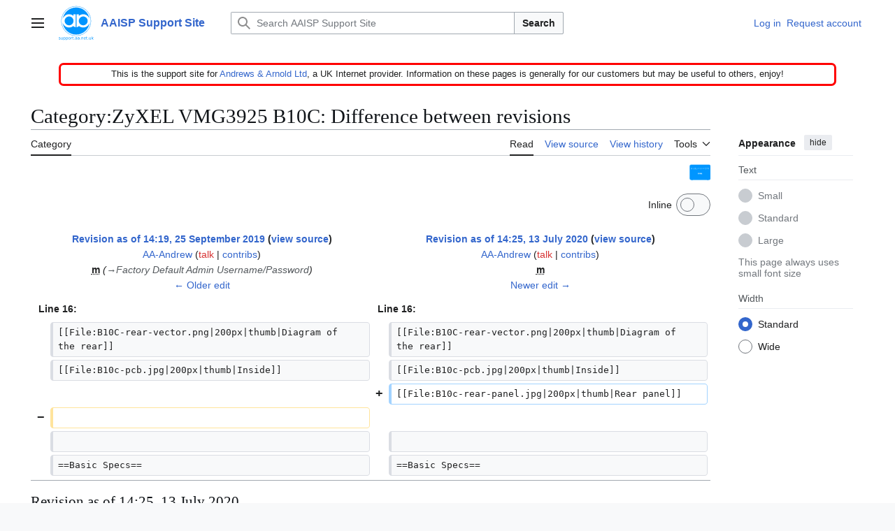

--- FILE ---
content_type: text/html; charset=UTF-8
request_url: https://support.aa.net.uk/index.php?diff=14600&mobileaction=toggle_view_desktop
body_size: 48676
content:
<!DOCTYPE html>
<html class="client-nojs vector-feature-language-in-header-enabled vector-feature-language-in-main-page-header-disabled vector-feature-sticky-header-disabled vector-feature-page-tools-pinned-disabled vector-feature-toc-pinned-clientpref-1 vector-feature-main-menu-pinned-disabled vector-feature-limited-width-clientpref-1 vector-feature-limited-width-content-disabled vector-feature-custom-font-size-clientpref--excluded vector-feature-appearance-pinned-clientpref-1 vector-feature-night-mode-enabled skin-theme-clientpref-os vector-toc-not-available" lang="en-GB" dir="ltr">
<head>
<meta charset="UTF-8">
<title>Category:ZyXEL VMG3925 B10C: Difference between revisions - AAISP Support Site</title>
<script>(function(){var className="client-js vector-feature-language-in-header-enabled vector-feature-language-in-main-page-header-disabled vector-feature-sticky-header-disabled vector-feature-page-tools-pinned-disabled vector-feature-toc-pinned-clientpref-1 vector-feature-main-menu-pinned-disabled vector-feature-limited-width-clientpref-1 vector-feature-limited-width-content-disabled vector-feature-custom-font-size-clientpref--excluded vector-feature-appearance-pinned-clientpref-1 vector-feature-night-mode-enabled skin-theme-clientpref-os vector-toc-not-available";var cookie=document.cookie.match(/(?:^|; )mediawikimwclientpreferences=([^;]+)/);if(cookie){cookie[1].split('%2C').forEach(function(pref){className=className.replace(new RegExp('(^| )'+pref.replace(/-clientpref-\w+$|[^\w-]+/g,'')+'-clientpref-\\w+( |$)'),'$1'+pref+'$2');});}document.documentElement.className=className;}());RLCONF={"wgBreakFrames":false,"wgSeparatorTransformTable":["",""],"wgDigitTransformTable":["",""],"wgDefaultDateFormat":"dmy","wgMonthNames":["","January","February","March","April","May","June","July","August","September","October","November","December"],"wgRequestId":"5631efb5f8ff981ea8833303","wgCanonicalNamespace":"Category","wgCanonicalSpecialPageName":false,"wgNamespaceNumber":14,"wgPageName":"Category:ZyXEL_VMG3925_B10C","wgTitle":"ZyXEL VMG3925 B10C","wgCurRevisionId":15658,"wgRevisionId":14600,"wgArticleId":1941,"wgIsArticle":true,"wgIsRedirect":false,"wgAction":"view","wgUserName":null,"wgUserGroups":["*"],"wgCategories":["AA Routers"],"wgPageViewLanguage":"en-gb","wgPageContentLanguage":"en-gb","wgPageContentModel":"wikitext","wgRelevantPageName":"Category:ZyXEL_VMG3925_B10C","wgRelevantArticleId":1941,"wgIsProbablyEditable":false,"wgRelevantPageIsProbablyEditable":false,"wgRestrictionEdit":[],"wgRestrictionMove":[],"wgMFDisplayWikibaseDescriptions":{"search":false,"watchlist":false,"tagline":false},"wgDiffOldId":14221,"wgDiffNewId":14600};
RLSTATE={"site.styles":"ready","user.styles":"ready","user":"ready","user.options":"loading","oojs-ui-core.styles":"ready","oojs-ui.styles.indicators":"ready","mediawiki.widgets.styles":"ready","oojs-ui-core.icons":"ready","mediawiki.interface.helpers.styles":"ready","mediawiki.diff.styles":"ready","mediawiki.helplink":"ready","mediawiki.action.styles":"ready","mediawiki.page.gallery.styles":"ready","skins.vector.search.codex.styles":"ready","skins.vector.styles":"ready","skins.vector.icons":"ready"};RLPAGEMODULES=["mediawiki.diff","mediawiki.page.media","site","mediawiki.page.ready","skins.vector.js"];</script>
<script>(RLQ=window.RLQ||[]).push(function(){mw.loader.impl(function(){return["user.options@12s5i",function($,jQuery,require,module){mw.user.tokens.set({"patrolToken":"+\\","watchToken":"+\\","csrfToken":"+\\"});
}];});});</script>
<link rel="stylesheet" href="/load.php?lang=en-gb&amp;modules=mediawiki.action.styles%7Cmediawiki.diff.styles%7Cmediawiki.helplink%7Cmediawiki.interface.helpers.styles%7Cmediawiki.page.gallery.styles%7Cmediawiki.widgets.styles%7Coojs-ui-core.icons%2Cstyles%7Coojs-ui.styles.indicators%7Cskins.vector.icons%2Cstyles%7Cskins.vector.search.codex.styles&amp;only=styles&amp;skin=vector-2022">
<script async="" src="/load.php?lang=en-gb&amp;modules=startup&amp;only=scripts&amp;raw=1&amp;skin=vector-2022"></script>
<meta name="ResourceLoaderDynamicStyles" content="">
<link rel="stylesheet" href="/load.php?lang=en-gb&amp;modules=site.styles&amp;only=styles&amp;skin=vector-2022">
<meta name="generator" content="MediaWiki 1.43.3">
<meta name="robots" content="noindex,nofollow,max-image-preview:standard">
<meta name="format-detection" content="telephone=no">
<meta name="viewport" content="width=1120">
<link rel="search" type="application/opensearchdescription+xml" href="/rest.php/v1/search" title="AAISP Support Site (en-gb)">
<link rel="EditURI" type="application/rsd+xml" href="//support.aa.net.uk/api.php?action=rsd">
<link rel="alternate" type="application/atom+xml" title="AAISP Support Site Atom feed" href="/index.php?title=Special:RecentChanges&amp;feed=atom">
</head>
<body class="mw-article-diff skin--responsive skin-vector skin-vector-search-vue mediawiki ltr sitedir-ltr mw-hide-empty-elt ns-14 ns-subject page-Category_ZyXEL_VMG3925_B10C rootpage-Category_ZyXEL_VMG3925_B10C skin-vector-2022 action-view"><a class="mw-jump-link" href="#bodyContent">Jump to content</a>
<div class="vector-header-container">
	<header class="vector-header mw-header">
		<div class="vector-header-start">
			<nav class="vector-main-menu-landmark" aria-label="Site">
				
<div id="vector-main-menu-dropdown" class="vector-dropdown vector-main-menu-dropdown vector-button-flush-left vector-button-flush-right"  >
	<input type="checkbox" id="vector-main-menu-dropdown-checkbox" role="button" aria-haspopup="true" data-event-name="ui.dropdown-vector-main-menu-dropdown" class="vector-dropdown-checkbox "  aria-label="Main menu"  >
	<label id="vector-main-menu-dropdown-label" for="vector-main-menu-dropdown-checkbox" class="vector-dropdown-label cdx-button cdx-button--fake-button cdx-button--fake-button--enabled cdx-button--weight-quiet cdx-button--icon-only " aria-hidden="true"  ><span class="vector-icon mw-ui-icon-menu mw-ui-icon-wikimedia-menu"></span>

<span class="vector-dropdown-label-text">Main menu</span>
	</label>
	<div class="vector-dropdown-content">


				<div id="vector-main-menu-unpinned-container" class="vector-unpinned-container">
		
<div id="vector-main-menu" class="vector-main-menu vector-pinnable-element">
	<div
	class="vector-pinnable-header vector-main-menu-pinnable-header vector-pinnable-header-unpinned"
	data-feature-name="main-menu-pinned"
	data-pinnable-element-id="vector-main-menu"
	data-pinned-container-id="vector-main-menu-pinned-container"
	data-unpinned-container-id="vector-main-menu-unpinned-container"
>
	<div class="vector-pinnable-header-label">Main menu</div>
	<button class="vector-pinnable-header-toggle-button vector-pinnable-header-pin-button" data-event-name="pinnable-header.vector-main-menu.pin">move to sidebar</button>
	<button class="vector-pinnable-header-toggle-button vector-pinnable-header-unpin-button" data-event-name="pinnable-header.vector-main-menu.unpin">hide</button>
</div>

	
<div id="p-navigation" class="vector-menu mw-portlet mw-portlet-navigation emptyPortlet"  >
	<div class="vector-menu-heading">
		Navigation
	</div>
	<div class="vector-menu-content">
		
		<ul class="vector-menu-content-list">
			
			
		</ul>
		
	</div>
</div>

	
	
<div id="p-Contact_Support" class="vector-menu mw-portlet mw-portlet-Contact_Support"  >
	<div class="vector-menu-heading">
		Contact Support
	</div>
	<div class="vector-menu-content">
		
		<ul class="vector-menu-content-list">
			
			<li id="n-03333-400999" class="mw-list-item"><a href="tel:03333400999" rel="nofollow"><span>03333 400999</span></a></li><li id="n-support@aa.net.uk" class="mw-list-item"><a href="mailto:support@aa.net.uk" rel="nofollow"><span>support@aa.net.uk</span></a></li><li id="n-IRC-Live-chat" class="mw-list-item"><a href="https://webirc.aa.net.uk" rel="nofollow"><span>IRC Live chat</span></a></li>
		</ul>
		
	</div>
</div>

<div id="p-Configuration_help:" class="vector-menu mw-portlet mw-portlet-Configuration_help"  >
	<div class="vector-menu-heading">
		Configuration help:
	</div>
	<div class="vector-menu-content">
		
		<ul class="vector-menu-content-list">
			
			<li id="n-Routers" class="mw-list-item"><a href="/Category:Routers"><span>Routers</span></a></li><li id="n-Email" class="mw-list-item"><a href="/Category:Email"><span>Email</span></a></li><li id="n-VoIP" class="mw-list-item"><a href="/Category:VoIP"><span>VoIP</span></a></li><li id="n-FireBrick" class="mw-list-item"><a href="/Category:FireBrick"><span>FireBrick</span></a></li><li id="n-Mobile-SIMs" class="mw-list-item"><a href="/Category:Mobile"><span>Mobile SIMs</span></a></li><li id="n-...View-all" class="mw-list-item"><a href="/Category:Configuring"><span>...View all</span></a></li>
		</ul>
		
	</div>
</div>

<div id="p-Fixing_Faults_&amp;_Problems:" class="vector-menu mw-portlet mw-portlet-Fixing_Faults_Problems"  >
	<div class="vector-menu-heading">
		Fixing Faults &amp; Problems:
	</div>
	<div class="vector-menu-content">
		
		<ul class="vector-menu-content-list">
			
			<li id="n-Fibre" class="mw-list-item"><a href="/Category:FTTP_Faults"><span>Fibre</span></a></li><li id="n-VDSL" class="mw-list-item"><a href="/Category:FTTC_Faults"><span>VDSL</span></a></li><li id="n-ADSL" class="mw-list-item"><a href="/Category:ADSL_Faults"><span>ADSL</span></a></li><li id="n-VoIP" class="mw-list-item"><a href="/Category:VoIP_Faults"><span>VoIP</span></a></li>
		</ul>
		
	</div>
</div>

</div>

				</div>

	</div>
</div>

		</nav>
			
<a href="/AAISP" class="mw-logo">
	<img class="mw-logo-icon" src="/aa-support.svg" alt="" aria-hidden="true" height="50" width="50">
	<span class="mw-logo-container skin-invert">
		<strong class="mw-logo-wordmark">AAISP Support Site</strong>
	</span>
</a>

		</div>
		<div class="vector-header-end">
			
<div id="p-search" role="search" class="vector-search-box-vue  vector-search-box-collapses vector-search-box-show-thumbnail vector-search-box-auto-expand-width vector-search-box">
	<a href="/Special:Search" class="cdx-button cdx-button--fake-button cdx-button--fake-button--enabled cdx-button--weight-quiet cdx-button--icon-only search-toggle" title="Search AAISP Support Site [f]" accesskey="f"><span class="vector-icon mw-ui-icon-search mw-ui-icon-wikimedia-search"></span>

<span>Search</span>
	</a>
	<div class="vector-typeahead-search-container">
		<div class="cdx-typeahead-search cdx-typeahead-search--show-thumbnail cdx-typeahead-search--auto-expand-width">
			<form action="/index.php" id="searchform" class="cdx-search-input cdx-search-input--has-end-button">
				<div id="simpleSearch" class="cdx-search-input__input-wrapper"  data-search-loc="header-moved">
					<div class="cdx-text-input cdx-text-input--has-start-icon">
						<input
							class="cdx-text-input__input"
							 type="search" name="search" placeholder="Search AAISP Support Site" aria-label="Search AAISP Support Site" autocapitalize="sentences" title="Search AAISP Support Site [f]" accesskey="f" id="searchInput"
							>
						<span class="cdx-text-input__icon cdx-text-input__start-icon"></span>
					</div>
					<input type="hidden" name="title" value="Special:Search">
				</div>
				<button class="cdx-button cdx-search-input__end-button">Search</button>
			</form>
		</div>
	</div>
</div>

			<nav class="vector-user-links vector-user-links-wide" aria-label="Personal tools">
	<div class="vector-user-links-main">
	
<div id="p-vector-user-menu-preferences" class="vector-menu mw-portlet emptyPortlet"  >
	<div class="vector-menu-content">
		
		<ul class="vector-menu-content-list">
			
			
		</ul>
		
	</div>
</div>

	
<div id="p-vector-user-menu-userpage" class="vector-menu mw-portlet emptyPortlet"  >
	<div class="vector-menu-content">
		
		<ul class="vector-menu-content-list">
			
			
		</ul>
		
	</div>
</div>

	<nav class="vector-appearance-landmark" aria-label="Appearance">
		
<div id="vector-appearance-dropdown" class="vector-dropdown "  title="Change the appearance of the page&#039;s font size, width, and colour" >
	<input type="checkbox" id="vector-appearance-dropdown-checkbox" role="button" aria-haspopup="true" data-event-name="ui.dropdown-vector-appearance-dropdown" class="vector-dropdown-checkbox "  aria-label="Appearance"  >
	<label id="vector-appearance-dropdown-label" for="vector-appearance-dropdown-checkbox" class="vector-dropdown-label cdx-button cdx-button--fake-button cdx-button--fake-button--enabled cdx-button--weight-quiet cdx-button--icon-only " aria-hidden="true"  ><span class="vector-icon mw-ui-icon-appearance mw-ui-icon-wikimedia-appearance"></span>

<span class="vector-dropdown-label-text">Appearance</span>
	</label>
	<div class="vector-dropdown-content">


			<div id="vector-appearance-unpinned-container" class="vector-unpinned-container">
				
			</div>
		
	</div>
</div>

	</nav>
	
<div id="p-vector-user-menu-notifications" class="vector-menu mw-portlet emptyPortlet"  >
	<div class="vector-menu-content">
		
		<ul class="vector-menu-content-list">
			
			
		</ul>
		
	</div>
</div>

	
<div id="p-vector-user-menu-overflow" class="vector-menu mw-portlet"  >
	<div class="vector-menu-content">
		
		<ul class="vector-menu-content-list">
			<li id="pt-login-2" class="user-links-collapsible-item mw-list-item user-links-collapsible-item"><a data-mw="interface" href="/index.php?title=Special:UserLogin&amp;returnto=Category%3AZyXEL+VMG3925+B10C&amp;returntoquery=diff%3D14600%26mobileaction%3Dtoggle_view_desktop" title="You are encouraged to log in; however, it is not mandatory [o]" accesskey="o" class=""><span>Log in</span></a>
</li>
<li id="pt-createaccount-2" class="user-links-collapsible-item mw-list-item user-links-collapsible-item"><a data-mw="interface" href="/Special:RequestAccount" title="You are encouraged to create an account and log in; however, it is not mandatory" class=""><span>Request account</span></a>
</li>

			
		</ul>
		
	</div>
</div>

	</div>
	
<div id="vector-user-links-dropdown" class="vector-dropdown vector-user-menu vector-button-flush-right vector-user-menu-logged-out user-links-collapsible-item"  title="More options" >
	<input type="checkbox" id="vector-user-links-dropdown-checkbox" role="button" aria-haspopup="true" data-event-name="ui.dropdown-vector-user-links-dropdown" class="vector-dropdown-checkbox "  aria-label="Personal tools"  >
	<label id="vector-user-links-dropdown-label" for="vector-user-links-dropdown-checkbox" class="vector-dropdown-label cdx-button cdx-button--fake-button cdx-button--fake-button--enabled cdx-button--weight-quiet cdx-button--icon-only " aria-hidden="true"  ><span class="vector-icon mw-ui-icon-ellipsis mw-ui-icon-wikimedia-ellipsis"></span>

<span class="vector-dropdown-label-text">Personal tools</span>
	</label>
	<div class="vector-dropdown-content">


		
<div id="p-personal" class="vector-menu mw-portlet mw-portlet-personal user-links-collapsible-item"  title="User menu" >
	<div class="vector-menu-content">
		
		<ul class="vector-menu-content-list">
			
			<li id="pt-login" class="user-links-collapsible-item mw-list-item"><a href="/index.php?title=Special:UserLogin&amp;returnto=Category%3AZyXEL+VMG3925+B10C&amp;returntoquery=diff%3D14600%26mobileaction%3Dtoggle_view_desktop" title="You are encouraged to log in; however, it is not mandatory [o]" accesskey="o"><span class="vector-icon mw-ui-icon-logIn mw-ui-icon-wikimedia-logIn"></span> <span>Log in</span></a></li><li id="pt-createaccount" class="user-links-collapsible-item mw-list-item"><a href="/Special:RequestAccount" title="You are encouraged to create an account and log in; however, it is not mandatory"><span>Request account</span></a></li>
		</ul>
		
	</div>
</div>

	
	</div>
</div>

</nav>

		</div>
	</header>
</div>
<div class="mw-page-container">
	<div class="mw-page-container-inner">
		<div class="vector-sitenotice-container">
			<div id="siteNotice"><div id="localNotice" data-nosnippet=""><div class="anonnotice" lang="en-GB" dir="ltr"><blockquote style="border: solid red; border-radius: 7px;">
<p>This is the support site for <a rel="nofollow" class="external text" href="https://aa.net.uk">Andrews &amp; Arnold Ltd</a>, a UK Internet provider. Information on these pages is generally for our customers but may be useful to others, enjoy!
</p>
</blockquote></div></div></div>
		</div>
		<div class="vector-column-start">
			<div class="vector-main-menu-container">
		<div id="mw-navigation">
			<nav id="mw-panel" class="vector-main-menu-landmark" aria-label="Site">
				<div id="vector-main-menu-pinned-container" class="vector-pinned-container">
				
				</div>
		</nav>
		</div>
	</div>
</div>
		<div class="mw-content-container">
			<main id="content" class="mw-body">
				<header class="mw-body-header vector-page-titlebar">
					<h1 id="firstHeading" class="firstHeading mw-first-heading">Category:ZyXEL VMG3925 B10C: Difference between revisions</h1>
				</header>
				<div class="vector-page-toolbar">
					<div class="vector-page-toolbar-container">
						<div id="left-navigation">
							<nav aria-label="Namespaces">
								
<div id="p-associated-pages" class="vector-menu vector-menu-tabs mw-portlet mw-portlet-associated-pages"  >
	<div class="vector-menu-content">
		
		<ul class="vector-menu-content-list">
			
			<li id="ca-nstab-category" class="selected vector-tab-noicon mw-list-item"><a href="/Category:ZyXEL_VMG3925_B10C" title="View the category page [c]" accesskey="c"><span>Category</span></a></li><li id="ca-talk" class="new vector-tab-noicon mw-list-item"><a href="/index.php?title=Category_talk:ZyXEL_VMG3925_B10C&amp;action=edit&amp;redlink=1" rel="discussion" class="new" title="Discussion about the content page (page does not exist) [t]" accesskey="t"><span>Discussion</span></a></li>
		</ul>
		
	</div>
</div>

								
<div id="vector-variants-dropdown" class="vector-dropdown emptyPortlet"  >
	<input type="checkbox" id="vector-variants-dropdown-checkbox" role="button" aria-haspopup="true" data-event-name="ui.dropdown-vector-variants-dropdown" class="vector-dropdown-checkbox " aria-label="Change language variant"   >
	<label id="vector-variants-dropdown-label" for="vector-variants-dropdown-checkbox" class="vector-dropdown-label cdx-button cdx-button--fake-button cdx-button--fake-button--enabled cdx-button--weight-quiet" aria-hidden="true"  ><span class="vector-dropdown-label-text">British English</span>
	</label>
	<div class="vector-dropdown-content">


					
<div id="p-variants" class="vector-menu mw-portlet mw-portlet-variants emptyPortlet"  >
	<div class="vector-menu-content">
		
		<ul class="vector-menu-content-list">
			
			
		</ul>
		
	</div>
</div>

				
	</div>
</div>

							</nav>
						</div>
						<div id="right-navigation" class="vector-collapsible">
							<nav aria-label="Views">
								
<div id="p-views" class="vector-menu vector-menu-tabs mw-portlet mw-portlet-views"  >
	<div class="vector-menu-content">
		
		<ul class="vector-menu-content-list">
			
			<li id="ca-view" class="selected vector-tab-noicon mw-list-item"><a href="/Category:ZyXEL_VMG3925_B10C"><span>Read</span></a></li><li id="ca-viewsource" class="vector-tab-noicon mw-list-item"><a href="/index.php?title=Category:ZyXEL_VMG3925_B10C&amp;action=edit&amp;oldid=14600" title="This page is protected.&#10;You can view its source [e]" accesskey="e"><span>View source</span></a></li><li id="ca-history" class="vector-tab-noicon mw-list-item"><a href="/index.php?title=Category:ZyXEL_VMG3925_B10C&amp;action=history" title="Past revisions of this page [h]" accesskey="h"><span>View history</span></a></li>
		</ul>
		
	</div>
</div>

							</nav>
				
							<nav class="vector-page-tools-landmark" aria-label="Page tools">
								
<div id="vector-page-tools-dropdown" class="vector-dropdown vector-page-tools-dropdown"  >
	<input type="checkbox" id="vector-page-tools-dropdown-checkbox" role="button" aria-haspopup="true" data-event-name="ui.dropdown-vector-page-tools-dropdown" class="vector-dropdown-checkbox "  aria-label="Tools"  >
	<label id="vector-page-tools-dropdown-label" for="vector-page-tools-dropdown-checkbox" class="vector-dropdown-label cdx-button cdx-button--fake-button cdx-button--fake-button--enabled cdx-button--weight-quiet" aria-hidden="true"  ><span class="vector-dropdown-label-text">Tools</span>
	</label>
	<div class="vector-dropdown-content">


									<div id="vector-page-tools-unpinned-container" class="vector-unpinned-container">
						
<div id="vector-page-tools" class="vector-page-tools vector-pinnable-element">
	<div
	class="vector-pinnable-header vector-page-tools-pinnable-header vector-pinnable-header-unpinned"
	data-feature-name="page-tools-pinned"
	data-pinnable-element-id="vector-page-tools"
	data-pinned-container-id="vector-page-tools-pinned-container"
	data-unpinned-container-id="vector-page-tools-unpinned-container"
>
	<div class="vector-pinnable-header-label">Tools</div>
	<button class="vector-pinnable-header-toggle-button vector-pinnable-header-pin-button" data-event-name="pinnable-header.vector-page-tools.pin">move to sidebar</button>
	<button class="vector-pinnable-header-toggle-button vector-pinnable-header-unpin-button" data-event-name="pinnable-header.vector-page-tools.unpin">hide</button>
</div>

	
<div id="p-cactions" class="vector-menu mw-portlet mw-portlet-cactions emptyPortlet vector-has-collapsible-items"  title="More options" >
	<div class="vector-menu-heading">
		Actions
	</div>
	<div class="vector-menu-content">
		
		<ul class="vector-menu-content-list">
			
			<li id="ca-more-view" class="selected vector-more-collapsible-item mw-list-item"><a href="/Category:ZyXEL_VMG3925_B10C"><span>Read</span></a></li><li id="ca-more-viewsource" class="vector-more-collapsible-item mw-list-item"><a href="/index.php?title=Category:ZyXEL_VMG3925_B10C&amp;action=edit&amp;oldid=14600"><span>View source</span></a></li><li id="ca-more-history" class="vector-more-collapsible-item mw-list-item"><a href="/index.php?title=Category:ZyXEL_VMG3925_B10C&amp;action=history"><span>View history</span></a></li>
		</ul>
		
	</div>
</div>

<div id="p-tb" class="vector-menu mw-portlet mw-portlet-tb"  >
	<div class="vector-menu-heading">
		General
	</div>
	<div class="vector-menu-content">
		
		<ul class="vector-menu-content-list">
			
			<li id="t-whatlinkshere" class="mw-list-item"><a href="/Special:WhatLinksHere/Category:ZyXEL_VMG3925_B10C" title="A list of all wiki pages that link here [j]" accesskey="j"><span>What links here</span></a></li><li id="t-recentchangeslinked" class="mw-list-item"><a href="/Special:RecentChangesLinked/Category:ZyXEL_VMG3925_B10C" rel="nofollow" title="Recent changes in pages linked from this page [k]" accesskey="k"><span>Related changes</span></a></li><li id="t-specialpages" class="mw-list-item"><a href="/Special:SpecialPages" title="A list of all special pages [q]" accesskey="q"><span>Special pages</span></a></li><li id="t-print" class="mw-list-item"><a href="javascript:print();" rel="alternate" title="Printable version of this page [p]" accesskey="p"><span>Printable version</span></a></li><li id="t-permalink" class="mw-list-item"><a href="/index.php?title=Category:ZyXEL_VMG3925_B10C&amp;oldid=14600" title="Permanent link to this revision of this page"><span>Permanent link</span></a></li><li id="t-info" class="mw-list-item"><a href="/index.php?title=Category:ZyXEL_VMG3925_B10C&amp;action=info" title="More information about this page"><span>Page information</span></a></li>
		</ul>
		
	</div>
</div>

</div>

									</div>
				
	</div>
</div>

							</nav>
						</div>
					</div>
				</div>
				<div class="vector-column-end">
					<div class="vector-sticky-pinned-container">
						<nav class="vector-page-tools-landmark" aria-label="Page tools">
							<div id="vector-page-tools-pinned-container" class="vector-pinned-container">
				
							</div>
		</nav>
						<nav class="vector-appearance-landmark" aria-label="Appearance">
							<div id="vector-appearance-pinned-container" class="vector-pinned-container">
				<div id="vector-appearance" class="vector-appearance vector-pinnable-element">
	<div
	class="vector-pinnable-header vector-appearance-pinnable-header vector-pinnable-header-pinned"
	data-feature-name="appearance-pinned"
	data-pinnable-element-id="vector-appearance"
	data-pinned-container-id="vector-appearance-pinned-container"
	data-unpinned-container-id="vector-appearance-unpinned-container"
>
	<div class="vector-pinnable-header-label">Appearance</div>
	<button class="vector-pinnable-header-toggle-button vector-pinnable-header-pin-button" data-event-name="pinnable-header.vector-appearance.pin">move to sidebar</button>
	<button class="vector-pinnable-header-toggle-button vector-pinnable-header-unpin-button" data-event-name="pinnable-header.vector-appearance.unpin">hide</button>
</div>


</div>

							</div>
		</nav>
					</div>
				</div>
				<div id="bodyContent" class="vector-body" aria-labelledby="firstHeading" data-mw-ve-target-container>
					<div class="vector-body-before-content">
							<div class="mw-indicators">
		<div id="mw-indicator-Front" class="mw-indicator"><div class="mw-parser-output"><span typeof="mw:File"><a href="/Category:AA_Routers" title="Back up to the A&amp;A Routers Page"><img alt="Back up to the A&amp;A Routers Page" src="/images/thumb/b/b2/Menu-B10C.svg/30px-Menu-B10C.svg.png" decoding="async" width="30" height="30" class="mw-file-element" srcset="/images/thumb/b/b2/Menu-B10C.svg/45px-Menu-B10C.svg.png 1.5x, /images/thumb/b/b2/Menu-B10C.svg/60px-Menu-B10C.svg.png 2x" /></a></span></div></div>
		<div id="mw-indicator-mw-helplink" class="mw-indicator"><a href="https://www.mediawiki.org/wiki/Special:MyLanguage/Help:Categories" target="_blank" class="mw-helplink"><span class="mw-helplink-icon"></span>Help</a></div>
		</div>

						<div id="siteSub" class="noprint">From AAISP Support Site</div>
					</div>
					<div id="contentSub"><div id="mw-content-subtitle"></div></div>
					
					
					<div id="mw-content-text" class="mw-body-content"><div class="mw-diff-revision-history-links"><a href="/index.php?title=Category:ZyXEL_VMG3925_B10C&amp;diff=prev&amp;oldid=14221" class="mw-diff-revision-history-link-previous" title="Category:ZyXEL VMG3925 B10C">← Older edit</a><a href="/index.php?title=Category:ZyXEL_VMG3925_B10C&amp;diff=next&amp;oldid=14600" class="mw-diff-revision-history-link-next" title="Category:ZyXEL VMG3925 B10C">Newer edit →</a></div><div class="mw-diff-table-prefix" dir="ltr" lang="en-gb"><div class="mw-diff-inline-legend oo-ui-element-hidden"><span class="mw-diff-inline-legend-del">Content deleted</span> <span class="mw-diff-inline-legend-ins">Content added</span></div><div class="mw-diffPage-inlineToggle-container"><div id='mw-diffPage-inline-toggle-switch-layout' class='oo-ui-layout oo-ui-labelElement oo-ui-fieldLayout oo-ui-fieldLayout-align-left' data-ooui='{"_":"OO.ui.FieldLayout","fieldWidget":{"tag":"mw-diffPage-inline-toggle-switch"},"$overlay":true,"label":"Inline","title":"Switches between inline format and two-column format"}'><div class='oo-ui-fieldLayout-body'><span class='oo-ui-fieldLayout-header'><label title='Switches between inline format and two-column format' id='ooui-php-1' class='oo-ui-labelElement-label'>Inline</label></span><div class='oo-ui-fieldLayout-field'><div id='mw-diffPage-inline-toggle-switch' title='Switches between inline format and two-column format' aria-checked='false' tabindex='0' role='switch' aria-labelledby='ooui-php-1' class='oo-ui-widget oo-ui-widget-enabled oo-ui-toggleWidget oo-ui-toggleWidget-off oo-ui-toggleSwitchWidget' data-ooui='{"_":"OO.ui.ToggleSwitchWidget","href":"\/index.php?title=Category:ZyXEL_VMG3925_B10C&amp;diff=14600&amp;mobileaction=toggle_view_desktop&amp;diff-type=inline","value":false,"title":"Switches between inline format and two-column format"}'><span class='oo-ui-toggleSwitchWidget-glow'></span><a href='/index.php?title=Category:ZyXEL_VMG3925_B10C&amp;diff=14600&amp;mobileaction=toggle_view_desktop&amp;diff-type=inline'><span class='oo-ui-toggleSwitchWidget-grip'></span></a></div></div></div></div></div></div><table class="diff diff-type-table diff-contentalign-left diff-editfont-monospace" data-mw="interface">
				<col class="diff-marker" />
				<col class="diff-content" />
				<col class="diff-marker" />
				<col class="diff-content" />
				<tr class="diff-title" lang="en-GB">
				<td colspan="2" class="diff-otitle diff-side-deleted"><div id="mw-diff-otitle1"><strong><a href="/index.php?title=Category:ZyXEL_VMG3925_B10C&amp;oldid=14221" title="Category:ZyXEL VMG3925 B10C">Revision as of 14:19, 25 September 2019</a> <span class="mw-diff-edit"><a href="/index.php?title=Category:ZyXEL_VMG3925_B10C&amp;action=edit&amp;oldid=14221" title="Category:ZyXEL VMG3925 B10C">view source</a></span><span class="mw-diff-timestamp" data-timestamp="2019-09-25T14:19:34Z"></span></strong></div><div id="mw-diff-otitle2"><a href="/User:AA-Andrew" class="mw-userlink" title="User:AA-Andrew" data-mw-revid="14221"><bdi>AA-Andrew</bdi></a> <span class="mw-usertoollinks">(<a href="/index.php?title=User_talk:AA-Andrew&amp;action=edit&amp;redlink=1" class="new mw-usertoollinks-talk" title="User talk:AA-Andrew (page does not exist)">talk</a> | <a href="/Special:Contributions/AA-Andrew" class="mw-usertoollinks-contribs" title="Special:Contributions/AA-Andrew">contribs</a>)</span><div class="mw-diff-usermetadata"><div class="mw-diff-userroles">autoreview, <a href="/index.php?title=AAISP_Support_Site:Bureaucrats&amp;action=edit&amp;redlink=1" class="new" title="AAISP Support Site:Bureaucrats (page does not exist)">Bureaucrats</a>, editor, <a href="/index.php?title=AAISP_Support_Site:Interface_administrators&amp;action=edit&amp;redlink=1" class="new" title="AAISP Support Site:Interface administrators (page does not exist)">Interface administrators</a>, reviewer, <a href="/index.php?title=AAISP_Support_Site:Administrators&amp;action=edit&amp;redlink=1" class="new" title="AAISP Support Site:Administrators (page does not exist)">Administrators</a></div><div class="mw-diff-usereditcount"><span>12,629</span> edits</div></div></div><div id="mw-diff-otitle3"><abbr class="minoredit" title="This is a minor edit">m</abbr> <span class="comment comment--without-parentheses"><span class="autocomment"><a href="#Factory_Default_Admin_Username/Password">→<bdi dir="ltr">Factory Default Admin Username/Password</bdi></a></span></span></div><div id="mw-diff-otitle5"></div><div id="mw-diff-otitle4"><a href="/index.php?title=Category:ZyXEL_VMG3925_B10C&amp;diff=prev&amp;oldid=14221" title="Category:ZyXEL VMG3925 B10C" id="differences-prevlink">← Older edit</a></div></td>
				<td colspan="2" class="diff-ntitle diff-side-added"><div id="mw-diff-ntitle1"><strong><a href="/index.php?title=Category:ZyXEL_VMG3925_B10C&amp;oldid=14600" title="Category:ZyXEL VMG3925 B10C">Revision as of 14:25, 13 July 2020</a> <span class="mw-diff-edit"><a href="/index.php?title=Category:ZyXEL_VMG3925_B10C&amp;action=edit&amp;oldid=14600" title="Category:ZyXEL VMG3925 B10C">view source</a></span><span class="mw-diff-timestamp" data-timestamp="2020-07-13T14:25:38Z"></span> </strong></div><div id="mw-diff-ntitle2"><a href="/User:AA-Andrew" class="mw-userlink" title="User:AA-Andrew" data-mw-revid="14600"><bdi>AA-Andrew</bdi></a> <span class="mw-usertoollinks">(<a href="/index.php?title=User_talk:AA-Andrew&amp;action=edit&amp;redlink=1" class="new mw-usertoollinks-talk" title="User talk:AA-Andrew (page does not exist)">talk</a> | <a href="/Special:Contributions/AA-Andrew" class="mw-usertoollinks-contribs" title="Special:Contributions/AA-Andrew">contribs</a>)</span><div class="mw-diff-usermetadata"><div class="mw-diff-userroles">autoreview, <a href="/index.php?title=AAISP_Support_Site:Bureaucrats&amp;action=edit&amp;redlink=1" class="new" title="AAISP Support Site:Bureaucrats (page does not exist)">Bureaucrats</a>, editor, <a href="/index.php?title=AAISP_Support_Site:Interface_administrators&amp;action=edit&amp;redlink=1" class="new" title="AAISP Support Site:Interface administrators (page does not exist)">Interface administrators</a>, reviewer, <a href="/index.php?title=AAISP_Support_Site:Administrators&amp;action=edit&amp;redlink=1" class="new" title="AAISP Support Site:Administrators (page does not exist)">Administrators</a></div><div class="mw-diff-usereditcount"><span>12,629</span> edits</div></div></div><div id="mw-diff-ntitle3"><abbr class="minoredit" title="This is a minor edit">m</abbr><span class="comment mw-comment-none">No edit summary</span></div><div id="mw-diff-ntitle5"></div><div id="mw-diff-ntitle4"><a href="/index.php?title=Category:ZyXEL_VMG3925_B10C&amp;diff=next&amp;oldid=14600" title="Category:ZyXEL VMG3925 B10C" id="differences-nextlink">Newer edit →</a></div></td>
				</tr><tr>
  <td colspan="2" class="diff-lineno">Line 16:</td>
  <td colspan="2" class="diff-lineno">Line 16:</td>
</tr>
<tr>
  <td class="diff-marker"></td>
  <td class="diff-context diff-side-deleted"><div>[[File:B10C-rear-vector.png|200px|thumb|Diagram of the rear]]</div></td>
  <td class="diff-marker"></td>
  <td class="diff-context diff-side-added"><div>[[File:B10C-rear-vector.png|200px|thumb|Diagram of the rear]]</div></td>
</tr>
<tr>
  <td class="diff-marker"></td>
  <td class="diff-context diff-side-deleted"><div>[[File:B10c-pcb.jpg|200px|thumb|Inside]]</div></td>
  <td class="diff-marker"></td>
  <td class="diff-context diff-side-added"><div>[[File:B10c-pcb.jpg|200px|thumb|Inside]]</div></td>
</tr>
<tr>
  <td colspan="2" class="diff-empty diff-side-deleted"></td>
  <td class="diff-marker" data-marker="+"></td>
  <td class="diff-addedline diff-side-added"><div>[[File:B10c-rear-panel.jpg|200px|thumb|Rear panel]]</div></td>
</tr>
<tr>
  <td class="diff-marker" data-marker="−"></td>
  <td class="diff-deletedline diff-side-deleted"><br /></td>
  <td colspan="2" class="diff-empty diff-side-added"></td>
</tr>
<tr>
  <td class="diff-marker"></td>
  <td class="diff-context diff-side-deleted"><br /></td>
  <td class="diff-marker"></td>
  <td class="diff-context diff-side-added"><br /></td>
</tr>
<tr>
  <td class="diff-marker"></td>
  <td class="diff-context diff-side-deleted"><div>==Basic Specs==</div></td>
  <td class="diff-marker"></td>
  <td class="diff-context diff-side-added"><div>==Basic Specs==</div></td>
</tr>

<!-- diff cache key mediawiki:diff:1.41:old-14221:rev-14600:wikidiff2=table:1.14.1:bc2a06be -->
</table><hr class='diff-hr' id='mw-oldid' />
		<h2 class='diff-currentversion-title'>Revision as of 14:25, 13 July 2020</h2>
<div class="mw-content-ltr mw-parser-output" lang="en-GB" dir="ltr"><p><br />
The ZyXEL VMG3925-B10C (B10C for short) is the elder sibling of the VMG1312 and was introduced March 2019 as a replacement to the discontinued VMG3925-B10B - it benefits from having Gigabit Ethernet ports and dual-band WiFi, you can see more differences on the <a href="/VMG1312_Vs_VMG3925" title="VMG1312 Vs VMG3925">VMG1312 Vs VMG3925</a> page. The specification is very similar to the VMG3925-B10B that it replaces (in fact the same firmware is used on the B10B and B10C), but benefits from a re-designed web interface (which is also available on the B10B from firmware version AAVF.12).
</p><p><br />
</p>
<div class="AAMenuRow">
<div class="AAMenuCell">
<div class="AAMenuImg"><span typeof="mw:File"><a href="/B10C_Quick_Start_Guide" title="B10C Quick Start Guide"><img src="/images/thumb/8/86/Menu-configure.svg/100px-Menu-configure.svg.png" decoding="async" width="100" height="100" class="mw-file-element" srcset="/images/thumb/8/86/Menu-configure.svg/150px-Menu-configure.svg.png 1.5x, /images/thumb/8/86/Menu-configure.svg/200px-Menu-configure.svg.png 2x" /></a></span> </div>
<div class="AAMenuText">
<h2><span class="mw-headline" id="Quick_Start"><a href="/B10C_Quick_Start_Guide" title="B10C Quick Start Guide">Quick Start </a></span></h2>
<p>
Guide with how to plug in and what the LEDs mean
</p>
</div>
</div>
<div class="AAMenuCell">
<div class="AAMenuImg"><span typeof="mw:File"><a href="/B10C_Documents" title="B10C Documents"><img src="/images/thumb/b/b7/Menu-document.svg/100px-Menu-document.svg.png" decoding="async" width="100" height="100" class="mw-file-element" srcset="/images/thumb/b/b7/Menu-document.svg/150px-Menu-document.svg.png 1.5x, /images/thumb/b/b7/Menu-document.svg/200px-Menu-document.svg.png 2x" /></a></span> </div>
<div class="AAMenuText">
<h2><span class="mw-headline" id="Further_Documents"><a href="/B10C_Documents" title="B10C Documents">Further Documents </a></span></h2>
<p>
Manuals and other documentation for the router
</p>
</div>
</div>
<div class="AAMenuCell">
<div class="AAMenuImg"><span typeof="mw:File"><a href="/Category:B10C_Settings_%26_Configuration" title="Category:B10C Settings &amp; Configuration"><img src="/images/thumb/4/40/Menu-cog.svg/100px-Menu-cog.svg.png" decoding="async" width="100" height="100" class="mw-file-element" srcset="/images/thumb/4/40/Menu-cog.svg/150px-Menu-cog.svg.png 1.5x, /images/thumb/4/40/Menu-cog.svg/200px-Menu-cog.svg.png 2x" /></a></span> </div>
<div class="AAMenuText">
<h2><span id="Settings_.26_Configuration"></span><span class="mw-headline" id="Settings_&amp;_Configuration"><a href="/Category:B10C_Settings_%26_Configuration" title="Category:B10C Settings &amp; Configuration">Settings  &amp; Configuration </a></span></h2>
<p>
Information about how A&amp;A configure the router and what settings are available to customers
</p>
</div>
</div>
<div class="AAMenuCell">
<div class="AAMenuImg"><span typeof="mw:File"><a href="/B10C_Software" title="B10C Software"><img src="/images/thumb/2/26/Menu-floppy.svg/100px-Menu-floppy.svg.png" decoding="async" width="100" height="100" class="mw-file-element" srcset="/images/thumb/2/26/Menu-floppy.svg/150px-Menu-floppy.svg.png 1.5x, /images/thumb/2/26/Menu-floppy.svg/200px-Menu-floppy.svg.png 2x" /></a></span> </div>
<div class="AAMenuText">
<h2><span class="mw-headline" id="Software"><a href="/B10C_Software" title="B10C Software">Software </a></span></h2>
<p>
Software information and downloads
</p>
</div>
</div>
</div>
<p><br />
</p>
<figure typeof="mw:File/Thumb"><a href="/File:VMG3925-B10C-200.png" class="mw-file-description"><img src="/images/2/29/VMG3925-B10C-200.png" decoding="async" width="200" height="189" class="mw-file-element" /></a><figcaption>ZyXEL VMG3925-B10C</figcaption></figure>
<figure typeof="mw:File/Thumb"><a href="/File:B10C-front-vector.png" class="mw-file-description"><img src="/images/thumb/9/94/B10C-front-vector.png/200px-B10C-front-vector.png" decoding="async" width="200" height="149" class="mw-file-element" srcset="/images/thumb/9/94/B10C-front-vector.png/300px-B10C-front-vector.png 1.5x, /images/thumb/9/94/B10C-front-vector.png/400px-B10C-front-vector.png 2x" /></a><figcaption>Diagram of the front</figcaption></figure>
<figure typeof="mw:File/Thumb"><a href="/File:B10C-rear-vector.png" class="mw-file-description"><img src="/images/thumb/5/55/B10C-rear-vector.png/200px-B10C-rear-vector.png" decoding="async" width="200" height="151" class="mw-file-element" srcset="/images/thumb/5/55/B10C-rear-vector.png/300px-B10C-rear-vector.png 1.5x, /images/thumb/5/55/B10C-rear-vector.png/400px-B10C-rear-vector.png 2x" /></a><figcaption>Diagram of the rear</figcaption></figure>
<figure typeof="mw:File/Thumb"><a href="/File:B10c-pcb.jpg" class="mw-file-description"><img src="/images/thumb/2/22/B10c-pcb.jpg/200px-B10c-pcb.jpg" decoding="async" width="200" height="163" class="mw-file-element" srcset="/images/thumb/2/22/B10c-pcb.jpg/300px-B10c-pcb.jpg 1.5x, /images/thumb/2/22/B10c-pcb.jpg/400px-B10c-pcb.jpg 2x" /></a><figcaption>Inside</figcaption></figure>
<figure typeof="mw:File/Thumb"><a href="/File:B10c-rear-panel.jpg" class="mw-file-description"><img src="/images/thumb/b/ba/B10c-rear-panel.jpg/200px-B10c-rear-panel.jpg" decoding="async" width="200" height="80" class="mw-file-element" srcset="/images/thumb/b/ba/B10c-rear-panel.jpg/300px-B10c-rear-panel.jpg 1.5x, /images/thumb/b/ba/B10c-rear-panel.jpg/400px-B10c-rear-panel.jpg 2x" /></a><figcaption>Rear panel</figcaption></figure>
<h2><span class="mw-headline" id="Basic_Specs">Basic Specs</span></h2>
<ul><li>4x 10/100M/1,000M ports.</li>
<li>Modem supports VDSL (FTTC) and ADSL/ADSL2+ (Not G.Fast)</li>
<li>WiFi is 2.4GHz and 5GHz, 802.11b/g/n, 802.11a/n/ac (3x3 802.11ac)  (limited to 30 clients by default)</li>
<li>MTU 1500 when in bridge mode not possible.</li></ul>
<h3><span class="mw-headline" id="Suitable_for:">Suitable for:</span></h3>
<ul><li>ADSL1, ADSL2+</li>
<li>VDSL (FTTC), G.Fast (Modem doesn't support G.Fast, so you'd need a separate G.Fast modem)</li>
<li>FTTP, FTTPoD</li></ul>
<h3><span class="mw-headline" id="Router_and_Modem_modes:">Router and Modem modes:</span></h3>
<ul><li>an all in one modem/router/wifi</li>
<li>an Ethernet (PPPoE) router plugged in to a separate VDSL or ADSL modem or a FTTP or FTTPoD ONT</li>
<li>a bridging modem to a third-party PPPoE router (e.g. FireBrick, Mikrotik etc)</li></ul>
<h3><span id=".27Consumer.27_grade"></span><span class="mw-headline" id="'Consumer'_grade">'Consumer' grade</span></h3>
<p>It's worth noting that this is a consumer grade router which ideal for home use or for small offices. Different or additional hardware may be more suitable for larger or more complex networks, larger offices or to cover a larger area with WiFi access.
</p>
<h2><span id="Factory_Default_Admin_Username.2FPassword"></span><span class="mw-headline" id="Factory_Default_Admin_Username/Password">Factory Default Admin Username/Password</span></h2>
<p>Note: Once configured, the router will have a different username and password as per Control Page settings.
</p>
<table class="wikitable">
<tbody><tr>
<th colspan="3">Default/Factory Password
</th></tr>
<tr>
<th>IP:
</th>
<td colspan="2">192.168.1.1 (will change once configured if you have a block of IPv4 addresses)
</td></tr>
<tr>
<th>Username:
</th>
<td>admin
</td></tr>
<tr>
<th>Password:
</th>
<td>Before configured it will be as stated on the rear panel. Once configured it will be the one printed on the A&amp;A card.
</td></tr>
<tr>
<th>WiFi Password:
</th>
<td>Before configured it will be as stated on the rear panel. Once configured it will be the one printed on the A&amp;A card.
</td></tr></tbody></table>
<p>Supervisor password:
</p><p>The B10C has an autogenerated supervisor password which is hashed from the serial number, and usually unknown to us.
</p>
<h2><span class="mw-headline" id="Manuals_etc">Manuals etc</span></h2>
<ul><li><a href="/images/3/33/VMG3925_B10C_Quick_Start.pdf" class="internal" title="VMG3925 B10C Quick Start.pdf">A&amp;A Quick Start sheet</a></li>
<li>Full manual <a rel="nofollow" class="external text" href="https://www.zyxel.com/osearch/dl-search.aspx?mci_country=za&amp;mci_lang=en&amp;keyword=VMG3925-B10C&amp;submit=Search">From ZyXEL</a></li>
<li><a rel="nofollow" class="external text" href="https://www.zyxel.com/form/gpl_oss_software_notice.shtml">Request Source code</a></li></ul>
<p><br />
</p><p><br />
</p></div><div class="mw-category-generated" lang="en-GB" dir="ltr"><div id="mw-subcategories">
<h2>Subcategories</h2>
<p>This category has only the following subcategory.
</p><div lang="en-GB" dir="ltr" class="mw-content-ltr"><div class="mw-category"><div class="mw-category-group"><h3>B</h3>
<ul><li><a href="/Category:B10C_Settings_%26_Configuration" title="Category:B10C Settings &amp; Configuration">B10C Settings &amp; Configuration</a></li></ul></div></div></div>
</div><div id="mw-pages">
<h2>Pages in category "ZyXEL VMG3925 B10C"</h2>
<p>The following 9 pages are in this category, out of 9 total.
</p><div lang="en-GB" dir="ltr" class="mw-content-ltr"><div class="mw-category mw-category-columns"><div class="mw-category-group"><h3>B</h3>
<ul><li><a href="/B10C_Documents" title="B10C Documents">B10C Documents</a></li>
<li><a href="/B10C_Quick_Start_Guide" title="B10C Quick Start Guide">B10C Quick Start Guide</a></li>
<li><a href="/B10C_Software" title="B10C Software">B10C Software</a></li></ul></div><div class="mw-category-group"><h3>D</h3>
<ul><li><a href="/ZyXEL_and_mixed_NAT_non-NAT_LAN_Subnets" title="ZyXEL and mixed NAT non-NAT LAN Subnets">ZyXEL and mixed NAT non-NAT LAN Subnets</a></li></ul></div><div class="mw-category-group"><h3>Q</h3>
<ul><li><a href="/VMG1312-B10A:_QoS" title="VMG1312-B10A: QoS">VMG1312-B10A: QoS</a></li></ul></div><div class="mw-category-group"><h3>S</h3>
<ul><li><a href="/VMG1312-B10A:_Static_Routes" title="VMG1312-B10A: Static Routes">VMG1312-B10A: Static Routes</a></li></ul></div><div class="mw-category-group"><h3>V</h3>
<ul><li><a href="/VMG1312_Vs_VMG3925" title="VMG1312 Vs VMG3925">VMG1312 Vs VMG3925</a></li></ul></div><div class="mw-category-group"><h3>Z</h3>
<ul><li><a href="/Zyxel_Bridge/Modem_Mode" title="Zyxel Bridge/Modem Mode">Zyxel Bridge/Modem Mode</a></li>
<li><a href="/ZyXEL_Port_Forwarding" title="ZyXEL Port Forwarding">ZyXEL Port Forwarding</a></li></ul></div></div></div>
</div><div id="mw-category-media">
<h2>Media in category "ZyXEL VMG3925 B10C"</h2>
<p>This category contains only the following file.
</p><ul class="gallery mw-gallery-traditional">
		<li class="gallerybox" style="width: 155px">
			<div class="thumb" style="width: 150px; height: 150px;"><span typeof="mw:File"><a href="/File:VMG3925_B10C_Quick_Start.pdf" class="mw-file-description"><img alt="" src="/resources/assets/file-type-icons/fileicon-pdf.png" decoding="async" loading="lazy" width="120" height="120" /></a></span></div>
			<div class="gallerytext"><a href="/File:VMG3925_B10C_Quick_Start.pdf" class="galleryfilename galleryfilename-truncate" title="File:VMG3925 B10C Quick Start.pdf">VMG3925 B10C Quick Start.pdf</a>
0 × 0; 282 KB<br>
</div>
		</li>
</ul>
</div></div>
<div class="printfooter" data-nosnippet="">Retrieved from "<a dir="ltr" href="http://support.aa.net.uk/index.php?title=Category:ZyXEL_VMG3925_B10C&amp;oldid=14600">http://support.aa.net.uk/index.php?title=Category:ZyXEL_VMG3925_B10C&amp;oldid=14600</a>"</div></div>
					<div id="catlinks" class="catlinks" data-mw="interface"><div id="mw-normal-catlinks" class="mw-normal-catlinks"><a href="/Special:Categories" title="Special:Categories">Category</a>: <ul><li><a href="/Category:AA_Routers" title="Category:AA Routers">AA Routers</a></li></ul></div></div>
				</div>
			</main>
			
		</div>
		<div class="mw-footer-container">
			
<footer id="footer" class="mw-footer" >
	<ul id="footer-info">
	<li id="footer-info-lastmod"> This page was last modified on 13 July 2020, at 14:25.</li>
</ul>

	<ul id="footer-places">
	<li id="footer-places-privacy"><a href="/AAISP_Support_Site:Privacy_policy">Privacy policy</a></li>
	<li id="footer-places-about"><a href="/AAISP_Support_Site:About">About AAISP Support Site</a></li>
	<li id="footer-places-disclaimers"><a href="/AAISP_Support_Site:General_disclaimer">Disclaimers</a></li>
	<li id="footer-places-mobileview"><a href="//support.aa.net.uk/index.php?title=Category:ZyXEL_VMG3925_B10C&amp;diff=14600&amp;mobileaction=toggle_view_mobile" class="noprint stopMobileRedirectToggle">Mobile view</a></li>
</ul>

	<ul id="footer-icons" class="noprint">
	<li id="footer-poweredbyico"><a href="https://www.mediawiki.org/" class="cdx-button cdx-button--fake-button cdx-button--size-large cdx-button--fake-button--enabled"><img src="/resources/assets/poweredby_mediawiki.svg" alt="Powered by MediaWiki" width="88" height="31" loading="lazy"></a></li>
	<li id="footer-debianico"><a href="https://www.debian.org/" class="cdx-button cdx-button--fake-button cdx-button--size-large cdx-button--fake-button--enabled"><img src="/resources/assets/debian/poweredby_debian_1x.png" alt="Powered by Debian" srcset="/resources/assets/debian/poweredby_debian_1_5x.png 1.5x, /resources/assets/debian/poweredby_debian_2x.png 2x" width="88" height="31" loading="lazy"></a></li>
</ul>

</footer>

		</div>
	</div> 
</div> 
<div class="vector-settings" id="p-dock-bottom">
	<ul></ul>
</div><script>(RLQ=window.RLQ||[]).push(function(){mw.config.set({"wgBackendResponseTime":566,"wgPageParseReport":{"limitreport":{"cputime":"0.061","walltime":"0.295","ppvisitednodes":{"value":123,"limit":1000000},"postexpandincludesize":{"value":1254,"limit":2097152},"templateargumentsize":{"value":609,"limit":2097152},"expansiondepth":{"value":4,"limit":100},"expensivefunctioncount":{"value":0,"limit":100},"unstrip-depth":{"value":0,"limit":20},"unstrip-size":{"value":0,"limit":5000000},"timingprofile":["100.00%    4.204      1 -total"," 93.20%    3.918      4 Template:AAMenu"]},"cachereport":{"timestamp":"20251123133334","ttl":86400,"transientcontent":false}}});});</script>
</body>
</html>

--- FILE ---
content_type: text/css; charset=utf-8
request_url: https://support.aa.net.uk/load.php?lang=en-gb&modules=site.styles&only=styles&skin=vector-2022
body_size: 421
content:
#ca-talk{display:none !important}#toc{float:right };p{overflow:hidden}div#breadcrumbs{font-size:0.7em}.AAMenuRow{display:block;vertical-align:top}.AAMenuCell{display:inline-block;width:400px;height:175px;border:4px solid;border-color:#0095ff;border-radius:8px;margin:3px 0px 0px 1px;vertical-align:top}.AAMenuCellLong{display:inline-block;width:400px;height:250px;border:5px solid;border-color:#A7D7F9;border-radius:6px;# background-color:#f6f6f6;margin:3px 0px 0px 1px;vertical-align:top}.AAMenuCell div{height:150px;vertical-align:top}.AAMenuCell h2 a:link{text-decoration:underline}.AAMenuCell h2 a:visited{decoration:underline}.AAMenuCell p{overflow:hidden}.AAMenuCell ul{overflow:hidden;display:list-item}.AAMenuImg img{vertical-align:top}.AAMenuImg{width:100px;display:inline-block}.AAMenuText{width:290px;display:inline-block}#mw-indicator-mw-helplink{display:none}.res-img img{max-width:100%;height:auto}

--- FILE ---
content_type: image/svg+xml
request_url: https://support.aa.net.uk/aa-support.svg
body_size: 23008
content:
<?xml version="1.0" encoding="UTF-8" standalone="no"?>
<!-- Created with Inkscape (http://www.inkscape.org/) -->

<svg
   xmlns:dc="http://purl.org/dc/elements/1.1/"
   xmlns:cc="http://creativecommons.org/ns#"
   xmlns:rdf="http://www.w3.org/1999/02/22-rdf-syntax-ns#"
   xmlns:svg="http://www.w3.org/2000/svg"
   xmlns="http://www.w3.org/2000/svg"
   xmlns:sodipodi="http://sodipodi.sourceforge.net/DTD/sodipodi-0.dtd"
   xmlns:inkscape="http://www.inkscape.org/namespaces/inkscape"
   id="svg2"
   version="1.1"
   inkscape:version="0.48.3.1 r9886"
   width="135"
   height="135.00002"
   xml:space="preserve"
   sodipodi:docname="aalogo-135.svg"><metadata
     id="metadata8"><rdf:RDF><cc:Work
         rdf:about=""><dc:format>image/svg+xml</dc:format><dc:type
           rdf:resource="http://purl.org/dc/dcmitype/StillImage" /><dc:title /></cc:Work></rdf:RDF></metadata><defs
     id="defs6"><marker
   inkscape:stockid="Arrow2Lend"
   orient="auto"
   refY="0"
   refX="0"
   id="Arrow2Lend"
   style="overflow:visible"><path
     id="path3894"
     style="font-size:12px;fill-rule:evenodd;stroke-width:0.625;stroke-linejoin:round"
     d="M 8.7185878,4.0337352 -2.2072895,0.01601326 8.7185884,-4.0017078 c -1.7454984,2.3720609 -1.7354408,5.6174519 -6e-7,8.035443 z"
     transform="matrix(-1.1,0,0,-1.1,-1.1,0)"
     inkscape:connector-curvature="0" /></marker><marker
   inkscape:stockid="Arrow1Lend"
   orient="auto"
   refY="0"
   refX="0"
   id="Arrow1Lend"
   style="overflow:visible"><path
     id="path3876"
     d="M 0,0 5,-5 -12.5,0 5,5 0,0 z"
     style="fill-rule:evenodd;stroke:#000000;stroke-width:1pt;marker-start:none"
     transform="matrix(-0.8,0,0,-0.8,-10,0)"
     inkscape:connector-curvature="0" /></marker><marker
   inkscape:stockid="Arrow1Lstart"
   orient="auto"
   refY="0"
   refX="0"
   id="Arrow1Lstart"
   style="overflow:visible"><path
     id="path3873"
     d="M 0,0 5,-5 -12.5,0 5,5 0,0 z"
     style="fill-rule:evenodd;stroke:#000000;stroke-width:1pt;marker-start:none"
     transform="matrix(0.8,0,0,0.8,10,0)"
     inkscape:connector-curvature="0" /></marker><inkscape:perspective
   sodipodi:type="inkscape:persp3d"
   inkscape:vp_x="0 : 0.5 : 1"
   inkscape:vp_y="0 : 1000 : 0"
   inkscape:vp_z="1 : 0.5 : 1"
   inkscape:persp3d-origin="0.5 : 0.33333333 : 1"
   id="perspective10" /><clipPath
   clipPathUnits="userSpaceOnUse"
   id="clipPath20"><path
     d="m 0,0 8588.97,0 0,6120 L 0,6120 0,0 z"
     id="path22"
     inkscape:connector-curvature="0" /></clipPath><inkscape:perspective
   id="perspective3663"
   inkscape:persp3d-origin="0.5 : 0.33333333 : 1"
   inkscape:vp_z="1 : 0.5 : 1"
   inkscape:vp_y="0 : 1000 : 0"
   inkscape:vp_x="0 : 0.5 : 1"
   sodipodi:type="inkscape:persp3d" /><inkscape:perspective
   id="perspective3685"
   inkscape:persp3d-origin="0.5 : 0.33333333 : 1"
   inkscape:vp_z="1 : 0.5 : 1"
   inkscape:vp_y="0 : 1000 : 0"
   inkscape:vp_x="0 : 0.5 : 1"
   sodipodi:type="inkscape:persp3d" /><inkscape:perspective
   id="perspective3707"
   inkscape:persp3d-origin="0.5 : 0.33333333 : 1"
   inkscape:vp_z="1 : 0.5 : 1"
   inkscape:vp_y="0 : 1000 : 0"
   inkscape:vp_x="0 : 0.5 : 1"
   sodipodi:type="inkscape:persp3d" /><inkscape:perspective
   id="perspective3738"
   inkscape:persp3d-origin="0.5 : 0.33333333 : 1"
   inkscape:vp_z="1 : 0.5 : 1"
   inkscape:vp_y="0 : 1000 : 0"
   inkscape:vp_x="0 : 0.5 : 1"
   sodipodi:type="inkscape:persp3d" /><inkscape:perspective
   id="perspective3760"
   inkscape:persp3d-origin="0.5 : 0.33333333 : 1"
   inkscape:vp_z="1 : 0.5 : 1"
   inkscape:vp_y="0 : 1000 : 0"
   inkscape:vp_x="0 : 0.5 : 1"
   sodipodi:type="inkscape:persp3d" /><inkscape:perspective
   id="perspective3782"
   inkscape:persp3d-origin="0.5 : 0.33333333 : 1"
   inkscape:vp_z="1 : 0.5 : 1"
   inkscape:vp_y="0 : 1000 : 0"
   inkscape:vp_x="0 : 0.5 : 1"
   sodipodi:type="inkscape:persp3d" /><inkscape:perspective
   id="perspective3811"
   inkscape:persp3d-origin="0.5 : 0.33333333 : 1"
   inkscape:vp_z="1 : 0.5 : 1"
   inkscape:vp_y="0 : 1000 : 0"
   inkscape:vp_x="0 : 0.5 : 1"
   sodipodi:type="inkscape:persp3d" /><inkscape:perspective
   id="perspective5650"
   inkscape:persp3d-origin="0.5 : 0.33333333 : 1"
   inkscape:vp_z="1 : 0.5 : 1"
   inkscape:vp_y="0 : 1000 : 0"
   inkscape:vp_x="0 : 0.5 : 1"
   sodipodi:type="inkscape:persp3d" /><inkscape:perspective
   id="perspective5872"
   inkscape:persp3d-origin="0.5 : 0.33333333 : 1"
   inkscape:vp_z="1 : 0.5 : 1"
   inkscape:vp_y="0 : 1000 : 0"
   inkscape:vp_x="0 : 0.5 : 1"
   sodipodi:type="inkscape:persp3d" /><inkscape:perspective
   id="perspective6281"
   inkscape:persp3d-origin="0.5 : 0.33333333 : 1"
   inkscape:vp_z="1 : 0.5 : 1"
   inkscape:vp_y="0 : 1000 : 0"
   inkscape:vp_x="0 : 0.5 : 1"
   sodipodi:type="inkscape:persp3d" /><inkscape:perspective
   id="perspective6686"
   inkscape:persp3d-origin="0.5 : 0.33333333 : 1"
   inkscape:vp_z="1 : 0.5 : 1"
   inkscape:vp_y="0 : 1000 : 0"
   inkscape:vp_x="0 : 0.5 : 1"
   sodipodi:type="inkscape:persp3d" /><inkscape:perspective
   id="perspective7091"
   inkscape:persp3d-origin="0.5 : 0.33333333 : 1"
   inkscape:vp_z="1 : 0.5 : 1"
   inkscape:vp_y="0 : 1000 : 0"
   inkscape:vp_x="0 : 0.5 : 1"
   sodipodi:type="inkscape:persp3d" /><inkscape:perspective
   id="perspective7684"
   inkscape:persp3d-origin="0.5 : 0.33333333 : 1"
   inkscape:vp_z="1 : 0.5 : 1"
   inkscape:vp_y="0 : 1000 : 0"
   inkscape:vp_x="0 : 0.5 : 1"
   sodipodi:type="inkscape:persp3d" /><inkscape:perspective
   id="perspective8087"
   inkscape:persp3d-origin="0.5 : 0.33333333 : 1"
   inkscape:vp_z="1 : 0.5 : 1"
   inkscape:vp_y="0 : 1000 : 0"
   inkscape:vp_x="0 : 0.5 : 1"
   sodipodi:type="inkscape:persp3d" /><inkscape:perspective
   id="perspective8490"
   inkscape:persp3d-origin="0.5 : 0.33333333 : 1"
   inkscape:vp_z="1 : 0.5 : 1"
   inkscape:vp_y="0 : 1000 : 0"
   inkscape:vp_x="0 : 0.5 : 1"
   sodipodi:type="inkscape:persp3d" /><inkscape:perspective
   id="perspective8515"
   inkscape:persp3d-origin="0.5 : 0.33333333 : 1"
   inkscape:vp_z="1 : 0.5 : 1"
   inkscape:vp_y="0 : 1000 : 0"
   inkscape:vp_x="0 : 0.5 : 1"
   sodipodi:type="inkscape:persp3d" /><inkscape:perspective
   id="perspective8870"
   inkscape:persp3d-origin="0.5 : 0.33333333 : 1"
   inkscape:vp_z="1 : 0.5 : 1"
   inkscape:vp_y="0 : 1000 : 0"
   inkscape:vp_x="0 : 0.5 : 1"
   sodipodi:type="inkscape:persp3d" /><inkscape:perspective
   id="perspective8892"
   inkscape:persp3d-origin="0.5 : 0.33333333 : 1"
   inkscape:vp_z="1 : 0.5 : 1"
   inkscape:vp_y="0 : 1000 : 0"
   inkscape:vp_x="0 : 0.5 : 1"
   sodipodi:type="inkscape:persp3d" /><inkscape:perspective
   id="perspective8929"
   inkscape:persp3d-origin="0.5 : 0.33333333 : 1"
   inkscape:vp_z="1 : 0.5 : 1"
   inkscape:vp_y="0 : 1000 : 0"
   inkscape:vp_x="0 : 0.5 : 1"
   sodipodi:type="inkscape:persp3d" /><inkscape:perspective
   id="perspective8953"
   inkscape:persp3d-origin="0.5 : 0.33333333 : 1"
   inkscape:vp_z="1 : 0.5 : 1"
   inkscape:vp_y="0 : 1000 : 0"
   inkscape:vp_x="0 : 0.5 : 1"
   sodipodi:type="inkscape:persp3d" /><inkscape:perspective
   id="perspective9165"
   inkscape:persp3d-origin="0.5 : 0.33333333 : 1"
   inkscape:vp_z="1 : 0.5 : 1"
   inkscape:vp_y="0 : 1000 : 0"
   inkscape:vp_x="0 : 0.5 : 1"
   sodipodi:type="inkscape:persp3d" /><inkscape:perspective
   id="perspective10-1"
   inkscape:persp3d-origin="0.5 : 0.33333333 : 1"
   inkscape:vp_z="1 : 0.5 : 1"
   inkscape:vp_y="0 : 1000 : 0"
   inkscape:vp_x="0 : 0.5 : 1"
   sodipodi:type="inkscape:persp3d" />









</defs><sodipodi:namedview
     pagecolor="#ffffff"
     bordercolor="#666666"
     borderopacity="1"
     objecttolerance="10"
     gridtolerance="10"
     guidetolerance="10"
     inkscape:pageopacity="0"
     inkscape:pageshadow="2"
     inkscape:window-width="1737"
     inkscape:window-height="912"
     id="namedview4"
     showgrid="true"
     width="1000px"
     inkscape:zoom="3.1018417"
     inkscape:cx="5.8808022"
     inkscape:cy="35.481379"
     inkscape:window-x="0"
     inkscape:window-y="27"
     inkscape:window-maximized="0"
     inkscape:current-layer="g3922"
     showguides="true"
     inkscape:guide-bbox="true"
     fit-margin-top="0"
     fit-margin-left="0"
     fit-margin-right="0"
     fit-margin-bottom="0"><inkscape:grid
       type="xygrid"
       id="grid3825"
       empspacing="5"
       visible="false"
       enabled="true"
       snapvisiblegridlinesonly="true"
       dotted="true"
       spacingx="5px"
       spacingy="5px"
       originx="-42.5px"
       originy="-34.999975px" /></sodipodi:namedview><g
     id="g12"
     inkscape:groupmode="layer"
     inkscape:label="ink_ext_XXXXXX"
     transform="matrix(1.25,0,0,-1.25,-90.265027,671.95299)"><g
       style="font-size:16.1705265px;font-style:normal;font-weight:normal;line-height:125%;letter-spacing:0px;word-spacing:0px;fill:#ffffff;fill-opacity:1;stroke:none;font-family:Sans"
       id="g3922"
       transform="scale(1,-1)"><g
         id="g4255"><path
           inkscape:connector-curvature="0"
           id="path16"
           d="m 126.014,-535.83132 c -25.40511,0 -45.999988,20.5949 -45.999988,46.00002 0,25.40512 20.594878,46.00001 45.999988,46.00001 25.40513,0 46.00001,-20.59489 46.00001,-46.00001 0,-25.40512 -20.59488,-46.00002 -46.00001,-46.00002 z m 0,0.9109 c 24.90204,0 45.08913,20.18708 45.08913,45.08912 0,24.90202 -20.18709,45.08912 -45.08913,45.08912 -24.90203,0 -45.089097,-20.1871 -45.089097,-45.08912 0,-24.90204 20.187067,-45.08912 45.089097,-45.08912 z m 0,3.18812 c -20.82266,0 -38.09721,15.18933 -41.349887,35.0921 2.674264,-8.20872 10.387369,-14.14161 19.488517,-14.14161 5.24959,0 10.03729,1.9736 13.66336,5.21941 l 0,-4.76395 6.83168,0 0,20.03959 0,20.03962 -6.83168,-3.18812 0,-1.57813 c -3.62617,3.24622 -8.4134,5.2217 -13.66336,5.2217 -9.38847,0 -17.303324,-6.31259 -19.729903,-14.92496 2.522979,20.72848 20.181653,36.78634 41.591273,36.78634 21.40965,0 39.06833,-16.05786 41.5913,-36.78634 -2.42658,8.61237 -10.34144,14.92496 -19.7299,14.92496 -5.24901,0 -10.03745,-1.97425 -13.66338,-5.21941 l 0,1.57584 -6.83168,3.18812 0,-20.03962 0,-20.03959 6.83168,0 0,4.76395 c 3.62598,-3.24535 8.41419,-5.21941 13.66338,-5.21941 9.09711,0 16.80868,5.92716 19.48624,14.13021 -3.2573,-19.89728 -20.52884,-35.0807 -41.34764,-35.0807 z m -21.86137,27.78218 c -7.546094,0 -13.663369,6.11727 -13.663369,13.66336 0,7.54612 6.117275,13.66337 13.663369,13.66337 7.54608,0 13.66336,-6.11725 13.66336,-13.66337 0,-7.54609 -6.11728,-13.66336 -13.66336,-13.66336 z m 43.72277,0 c -7.5461,0 -13.66338,6.11727 -13.66338,13.66336 0,7.54612 6.11728,13.66337 13.66338,13.66337 7.5461,0 13.66336,-6.11725 13.66336,-13.66337 0,-7.54609 -6.11726,-13.66336 -13.66336,-13.66336 z"
           style="fill:#0095ff;fill-opacity:1;fill-rule:nonzero;stroke:none" /><g
           id="text4216"
           style="font-size:32.46853256px;line-height:125%;font-family:Sans"><path
             id="path4221"
             style="font-size:12.17569923px;fill:#0095ff"
             d="m 77.190506,-439.37746 0,1.03445 c -0.309154,-0.15853 -0.630192,-0.27743 -0.963117,-0.35671 -0.332933,-0.0793 -0.677753,-0.11889 -1.034459,-0.1189 -0.542994,1e-5 -0.951229,0.0832 -1.224704,0.2497 -0.269516,0.16647 -0.404273,0.41616 -0.404271,0.74909 -2e-6,0.25366 0.0971,0.45382 0.291313,0.60046 0.194206,0.14269 0.584605,0.27943 1.171198,0.41022 l 0.374545,0.0832 c 0.776831,0.16647 1.327749,0.40229 1.652756,0.70747 0.32896,0.30123 0.493443,0.72333 0.493449,1.26632 -6e-6,0.6183 -0.245739,1.10779 -0.737201,1.46846 -0.487508,0.36067 -1.159311,0.54101 -2.015411,0.54101 -0.356712,0 -0.729276,-0.0357 -1.117691,-0.10701 -0.384456,-0.0674 -0.790708,-0.17043 -1.218759,-0.30915 l 0,-1.12958 c 0.40427,0.21006 0.802596,0.3686 1.194978,0.47561 0.392379,0.10305 0.780796,0.15458 1.165253,0.15457 0.515244,10e-6 0.911588,-0.0872 1.189033,-0.26158 0.277437,-0.17836 0.416157,-0.42805 0.416162,-0.74909 -5e-6,-0.29726 -0.101073,-0.52516 -0.303204,-0.6837 -0.198176,-0.15853 -0.636136,-0.31113 -1.313882,-0.45778 l -0.38049,-0.0892 c -0.677751,-0.14268 -1.167236,-0.36067 -1.468456,-0.65397 -0.301223,-0.29726 -0.451833,-0.70351 -0.451833,-1.21876 0,-0.62622 0.221952,-1.10976 0.665859,-1.45062 0.443904,-0.34085 1.074091,-0.51128 1.890563,-0.51128 0.404267,0 0.784757,0.0297 1.141471,0.0892 0.356706,0.0595 0.685671,0.14864 0.986898,0.26754" /><path
             id="path4223"
             style="font-size:12.17569923px;fill:#0095ff"
             d="m 79.182136,-435.54283 0,-4.03083 1.093911,0 0,3.98921 c -2e-6,0.63019 0.122864,1.10382 0.3686,1.4209 0.245731,0.31311 0.614331,0.46966 1.105801,0.46966 0.590549,0 1.056253,-0.18826 1.397114,-0.56479 0.344814,-0.37652 0.517224,-0.88979 0.517229,-1.53979 l 0,-3.77519 1.093911,0 0,6.65859 -1.093911,0 0,-1.02257 c -0.265556,0.40427 -0.574704,0.7055 -0.927446,0.90367 -0.348787,0.19421 -0.75504,0.29131 -1.218759,0.29131 -0.764947,0 -1.345591,-0.23781 -1.741933,-0.71342 -0.396346,-0.47561 -0.594518,-1.1712 -0.594517,-2.08675 m 2.752612,-4.19134 0,0" /><path
             id="path4225"
             style="font-size:12.17569923px;fill:#0095ff"
             d="m 88.082049,-433.91386 0,3.53143 -1.099856,0 0,-9.19123 1.099856,0 0,1.01068 c 0.229877,-0.39634 0.519208,-0.68963 0.867994,-0.87988 0.352743,-0.1942 0.772868,-0.29131 1.260375,-0.29131 0.808538,0 1.464487,0.32104 1.96785,0.96311 0.507314,0.64209 0.760974,1.4863 0.760981,2.53264 -7e-6,1.04635 -0.253667,1.89057 -0.760981,2.53264 -0.503363,0.64208 -1.159312,0.96312 -1.96785,0.96312 -0.487507,0 -0.907632,-0.0951 -1.260375,-0.28537 -0.348786,-0.19421 -0.638117,-0.48948 -0.867994,-0.88583 m 3.721674,-2.32456 c -6e-6,-0.80457 -0.166471,-1.43476 -0.499394,-1.89056 -0.328971,-0.45975 -0.782785,-0.68963 -1.361443,-0.68964 -0.578667,1e-5 -1.034462,0.22989 -1.367388,0.68964 -0.328969,0.4558 -0.493451,1.08599 -0.493449,1.89056 -2e-6,0.80458 0.16448,1.43675 0.493449,1.89651 0.332926,0.4558 0.788721,0.6837 1.367388,0.68369 0.578658,10e-6 1.032472,-0.22789 1.361443,-0.68369 0.332923,-0.45976 0.499388,-1.09193 0.499394,-1.89651" /><path
             id="path4227"
             style="font-size:12.17569923px;fill:#0095ff"
             d="m 95.810765,-433.91386 0,3.53143 -1.099856,0 0,-9.19123 1.099856,0 0,1.01068 c 0.229877,-0.39634 0.519208,-0.68963 0.867994,-0.87988 0.352743,-0.1942 0.772868,-0.29131 1.260375,-0.29131 0.808537,0 1.464487,0.32104 1.96785,0.96311 0.507316,0.64209 0.760976,1.4863 0.760986,2.53264 -1e-5,1.04635 -0.25367,1.89057 -0.760986,2.53264 -0.503363,0.64208 -1.159313,0.96312 -1.96785,0.96312 -0.487507,0 -0.907632,-0.0951 -1.260375,-0.28537 -0.348786,-0.19421 -0.638117,-0.48948 -0.867994,-0.88583 m 3.721673,-2.32456 c -6e-6,-0.80457 -0.16647,-1.43476 -0.499394,-1.89056 -0.32897,-0.45975 -0.782784,-0.68963 -1.361442,-0.68964 -0.578667,1e-5 -1.034462,0.22989 -1.367389,0.68964 -0.328968,0.4558 -0.49345,1.08599 -0.493448,1.89056 -2e-6,0.80458 0.16448,1.43675 0.493448,1.89651 0.332927,0.4558 0.788722,0.6837 1.367389,0.68369 0.578658,10e-6 1.032472,-0.22789 1.361442,-0.68369 0.332924,-0.45976 0.499388,-1.09193 0.499394,-1.89651" /><path
             id="path4229"
             style="font-size:12.17569923px;fill:#0095ff"
             d="m 105.06144,-438.80673 c -0.58659,1e-5 -1.05031,0.22989 -1.39117,0.68964 -0.34085,0.4558 -0.51128,1.08202 -0.51128,1.87867 0,0.79666 0.16844,1.42486 0.50534,1.88462 0.34085,0.4558 0.80656,0.6837 1.39711,0.68369 0.58262,1e-5 1.04437,-0.22987 1.38523,-0.68963 0.34085,-0.45976 0.51128,-1.08599 0.51128,-1.87868 0,-0.78872 -0.17043,-1.41296 -0.51128,-1.87272 -0.34086,-0.46372 -0.80261,-0.69558 -1.38523,-0.69559 m 0,-0.92744 c 0.95122,0 1.69833,0.30915 2.24133,0.92744 0.54299,0.6183 0.81448,1.47441 0.81449,2.56831 -1e-5,1.08995 -0.2715,1.94606 -0.81449,2.56831 -0.543,0.6183 -1.29011,0.92745 -2.24133,0.92745 -0.95519,0 -1.70428,-0.30915 -2.24727,-0.92745 -0.53903,-0.62225 -0.80854,-1.47836 -0.80854,-2.56831 0,-1.0939 0.26951,-1.95001 0.80854,-2.56831 0.54299,-0.61829 1.29208,-0.92744 2.24727,-0.92744" /><path
             id="path4231"
             style="font-size:12.17569923px;fill:#0095ff"
             d="m 113.783,-438.55109 c -0.12287,-0.0713 -0.25763,-0.12286 -0.40427,-0.15457 -0.14269,-0.0357 -0.30123,-0.0535 -0.47561,-0.0535 -0.6183,10e-6 -1.09392,0.20214 -1.42684,0.60641 -0.32897,0.40031 -0.49345,0.97699 -0.49345,1.73004 l 0,3.50765 -1.09986,0 0,-6.65859 1.09986,0 0,1.03446 c 0.22988,-0.40426 0.52912,-0.7035 0.89772,-0.89772 0.3686,-0.19816 0.81646,-0.29725 1.34361,-0.29725 0.0753,0 0.15853,0.006 0.24969,0.0178 0.0912,0.008 0.19223,0.0218 0.30321,0.0416 l 0.006,1.12363" /><path
             id="path4233"
             style="font-size:12.17569923px;fill:#0095ff"
             d="m 116.02433,-441.46422 0,1.89056 2.25322,0 0,0.85016 -2.25322,0 0,3.61466 c 0,0.543 0.0733,0.89178 0.21997,1.04635 0.15061,0.15458 0.45381,0.23187 0.90961,0.23186 l 1.12364,0 0,0.91556 -1.12364,0 c -0.84422,0 -1.42684,-0.15656 -1.74788,-0.46967 -0.32104,-0.31707 -0.48156,-0.89177 -0.48156,-1.7241 l 0,-3.61466 -0.80259,0 0,-0.85016 0.80259,0 0,-1.89056 1.09986,0" /><path
             id="path4235"
             style="font-size:12.17569923px;fill:#0095ff"
             d="m 119.87679,-434.42514 1.25443,0 0,1.51007 -1.25443,0 0,-1.51007" /><path
             id="path4237"
             style="font-size:12.17569923px;fill:#0095ff"
             d="m 126.62456,-436.2622 c -0.88386,1e-5 -1.49621,0.10107 -1.83706,0.30321 -0.34086,0.20213 -0.51129,0.54695 -0.51128,1.03445 -10e-6,0.38842 0.12682,0.69757 0.38049,0.92745 0.25762,0.22592 0.6064,0.33888 1.04635,0.33887 0.6064,10e-6 1.09192,-0.21402 1.45656,-0.64207 0.3686,-0.43202 0.5529,-1.00473 0.5529,-1.71816 l 0,-0.24375 -1.08796,0 m 2.18187,-0.45183 0,3.79896 -1.09391,0 0,-1.01068 c -0.2497,0.40427 -0.56083,0.70351 -0.93339,0.89772 -0.37257,0.19025 -0.82836,0.28537 -1.36739,0.28537 -0.68171,0 -1.2247,-0.19025 -1.62897,-0.57074 -0.40031,-0.38445 -0.60047,-0.89771 -0.60046,-1.53979 -1e-5,-0.74909 0.24969,-1.31388 0.74909,-1.69438 0.50335,-0.38048 1.25244,-0.57073 2.24727,-0.57073 l 1.53385,0 0,-0.10701 c 0,-0.50336 -0.16647,-0.89177 -0.49939,-1.16526 -0.32897,-0.27743 -0.7927,-0.41615 -1.39117,-0.41616 -0.38049,1e-5 -0.75108,0.0456 -1.11175,0.13674 -0.36067,0.0912 -0.70747,0.2279 -1.0404,0.41022 l 0,-1.01068 c 0.4003,-0.15457 0.78872,-0.26951 1.16525,-0.34482 0.37653,-0.0793 0.74314,-0.1189 1.09986,-0.1189 0.96311,0 1.68247,0.2497 2.15809,0.74909 0.47561,0.4994 0.71342,1.25641 0.71342,2.27105" /><path
             id="path4239"
             style="font-size:12.17569923px;fill:#0095ff"
             d="m 134.09168,-436.2622 c -0.88385,1e-5 -1.4962,0.10107 -1.83705,0.30321 -0.34086,0.20213 -0.51129,0.54695 -0.51129,1.03445 0,0.38842 0.12683,0.69757 0.3805,0.92745 0.25762,0.22592 0.6064,0.33888 1.04634,0.33887 0.60641,10e-6 1.09193,-0.21402 1.45657,-0.64207 0.36859,-0.43202 0.55289,-1.00473 0.5529,-1.71816 l 0,-0.24375 -1.08797,0 m 2.18188,-0.45183 0,3.79896 -1.09391,0 0,-1.01068 c -0.2497,0.40427 -0.56083,0.70351 -0.93339,0.89772 -0.37257,0.19025 -0.82836,0.28537 -1.36739,0.28537 -0.68171,0 -1.2247,-0.19025 -1.62897,-0.57074 -0.40031,-0.38445 -0.60047,-0.89771 -0.60047,-1.53979 0,-0.74909 0.2497,-1.31388 0.74909,-1.69438 0.50336,-0.38048 1.25245,-0.57073 2.24728,-0.57073 l 1.53385,0 0,-0.10701 c -1e-5,-0.50336 -0.16647,-0.89177 -0.49939,-1.16526 -0.32897,-0.27743 -0.7927,-0.41615 -1.39117,-0.41616 -0.3805,1e-5 -0.75108,0.0456 -1.11175,0.13674 -0.36067,0.0912 -0.70747,0.2279 -1.0404,0.41022 l 0,-1.01068 c 0.4003,-0.15457 0.78872,-0.26951 1.16525,-0.34482 0.37652,-0.0793 0.74314,-0.1189 1.09986,-0.1189 0.96311,0 1.68247,0.2497 2.15809,0.74909 0.47561,0.4994 0.71341,1.25641 0.71342,2.27105" /><path
             id="path4241"
             style="font-size:12.17569923px;fill:#0095ff"
             d="m 138.6873,-434.42514 1.25443,0 0,1.51007 -1.25443,0 0,-1.51007" /><path
             id="path4243"
             style="font-size:12.17569923px;fill:#0095ff"
             d="m 147.94392,-436.934 0,4.01893 -1.09391,0 0,-3.98326 c 0,-0.63018 -0.12287,-1.10183 -0.3686,-1.41495 -0.24573,-0.31311 -0.61433,-0.46966 -1.1058,-0.46967 -0.59055,1e-5 -1.05626,0.18827 -1.39711,0.56479 -0.34086,0.37653 -0.51129,0.8898 -0.51129,1.5398 l 0,3.76329 -1.09985,0 0,-6.65859 1.09985,0 0,1.03446 c 0.26159,-0.4003 0.56876,-0.69954 0.92151,-0.89772 0.3567,-0.19816 0.76692,-0.29725 1.23064,-0.29725 0.76494,0 1.34361,0.23781 1.73599,0.71342 0.39238,0.47165 0.58857,1.16723 0.58857,2.08675" /><path
             id="path4245"
             style="font-size:12.17569923px;fill:#0095ff"
             d="m 155.83316,-436.51784 0,0.53506 -5.02961,0 c 0.0476,0.75306 0.27347,1.32776 0.67775,1.7241 0.40823,0.39238 0.975,0.58858 1.70031,0.58857 0.42012,1e-5 0.82638,-0.0515 1.21876,-0.15457 0.39634,-0.10305 0.78872,-0.25762 1.17715,-0.46372 l 0,1.03446 c -0.39239,0.16646 -0.79468,0.29329 -1.20687,0.38049 -0.41221,0.0872 -0.83035,0.13079 -1.25443,0.13079 -1.06221,0 -1.90444,-0.30915 -2.5267,-0.92745 -0.6183,-0.61829 -0.92744,-1.45458 -0.92744,-2.50886 0,-1.08994 0.29329,-1.95397 0.87988,-2.59209 0.59055,-0.64207 1.38522,-0.96311 2.38401,-0.96311 0.89574,0 1.60321,0.28933 2.12243,0.86799 0.52316,0.5747 0.78475,1.35748 0.78476,2.34834 m -1.09391,-0.32104 c -0.008,-0.59847 -0.17638,-1.07607 -0.50534,-1.43278 -0.32501,-0.35671 -0.75702,-0.53506 -1.29605,-0.53507 -0.61037,1e-5 -1.09986,0.17242 -1.46845,0.51723 -0.36464,0.34483 -0.5747,0.83035 -0.63019,1.45657 l 3.90003,-0.006" /><path
             id="path4247"
             style="font-size:12.17569923px;fill:#0095ff"
             d="m 158.71062,-441.46422 0,1.89056 2.25321,0 0,0.85016 -2.25321,0 0,3.61466 c -1e-5,0.543 0.0733,0.89178 0.21997,1.04635 0.1506,0.15458 0.45381,0.23187 0.90961,0.23186 l 1.12363,0 0,0.91556 -1.12363,0 c -0.84422,0 -1.42684,-0.15656 -1.74788,-0.46967 -0.32104,-0.31707 -0.48156,-0.89177 -0.48156,-1.7241 l 0,-3.61466 -0.8026,0 0,-0.85016 0.8026,0 0,-1.89056 1.09986,0" /><path
             id="path4249"
             style="font-size:12.17569923px;fill:#0095ff"
             d="m 162.56308,-434.42514 1.25443,0 0,1.51007 -1.25443,0 0,-1.51007" /><path
             id="path4251"
             style="font-size:12.17569923px;fill:#0095ff"
             d="m 166.1718,-435.54283 0,-4.03083 1.09391,0 0,3.98921 c 0,0.63019 0.12287,1.10382 0.3686,1.4209 0.24573,0.31311 0.61433,0.46966 1.1058,0.46966 0.59055,0 1.05626,-0.18826 1.39712,-0.56479 0.34481,-0.37652 0.51722,-0.88979 0.51723,-1.53979 l 0,-3.77519 1.09391,0 0,6.65859 -1.09391,0 0,-1.02257 c -0.26556,0.40427 -0.57471,0.7055 -0.92745,0.90367 -0.34879,0.19421 -0.75504,0.29131 -1.21876,0.29131 -0.76494,0 -1.34559,-0.23781 -1.74193,-0.71342 -0.39635,-0.47561 -0.59452,-1.1712 -0.59452,-2.08675 m 2.75261,-4.19134 0,0" /><path
             id="path4253"
             style="font-size:12.17569923px;fill:#0095ff"
             d="m 173.97186,-442.16575 1.09985,0 0,5.46361 3.2639,-2.87152 1.39711,0 -3.53142,3.11527 3.68005,3.54332 -1.42684,0 -3.3828,-3.25201 0,3.25201 -1.09985,0 0,-9.25068" /></g></g></g></g></svg>
